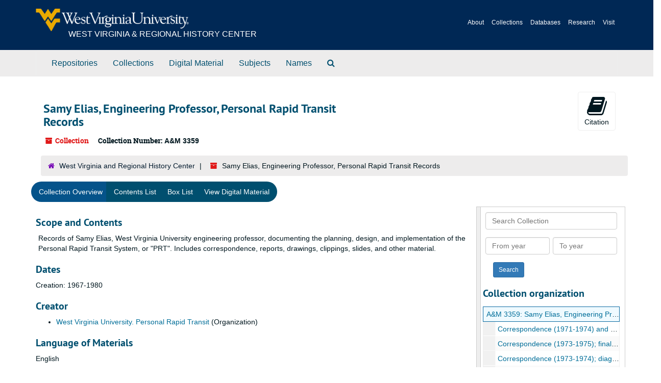

--- FILE ---
content_type: text/html;charset=utf-8
request_url: https://archives.lib.wvu.edu/repositories/2/resources/1607
body_size: 27542
content:
<!DOCTYPE html>
<html lang="en">
<head>
	<meta charset="utf-8"/>
	<meta http-equiv="X-UA-Compatible" content="IE=edge"/>
	<meta name="viewport" content="width=device-width, initial-scale=1">
	<link href="/favicon.ico" rel="shortcut icon" type="image/x-icon" />
	<title>Collection: Samy Elias, Engineering Professor, Personal Rapid Transit Records | West Virginia University Archivesspace</title>
	<meta name="csrf-param" content="authenticity_token" />
<meta name="csrf-token" content="TAWnP2gzaESCVDI043Il9uORN6O8tkIAncDZ50Eo1rbwUW5++36WRFANODqQDsVmrgdKiCJ7leiKIWJ9pSM/bQ==" />
		<meta name="referrer" content="origin-when-cross-origin" />
<meta name="viewport" content="width=device-width, initial-scale=1">
	<script>
	 var APP_PATH = '/';
	var SHOW_IDENTIFIERS_IN_TREE = true;
	</script>

	<link rel="stylesheet" media="all" href="/assets/application-c5ef6c3837eb5dfa7dbdd56630bce29abae71206f816c2cb3e936573b66c3028.css" />
	<script src="/assets/application-77406bf697558af1e782ad28fa7dc1be6c4f18508271369d4a2d9ef7aac90c32.js"></script>
	  <script type="application/ld+json">
    {
  "@context": "http://schema.org/",
  "@id": "https://archives.lib.wvu.edu/repositories/2/resources/1607",
  "@type": [
    "Collection",
    "ArchiveComponent"
  ],
  "name": "Samy Elias, Engineering Professor, Personal Rapid Transit Records",
  "identifier": "A&M 3359",
  "description": "Records of Samy Elias, West Virginia University engineering professor, documenting the planning, design, and implementation of the Personal Rapid Transit System, or \"PRT\". Includes correspondence, reports, drawings, clippings, slides, and other material.",
  "creator": [
    {
      "@id": "https://archives.lib.wvu.edu/agents/corporate_entities/1864",
      "@type": "Organization",
      "name": "West Virginia University. Personal Rapid Transit"
    }
  ],
  "dateCreated": [
    "Creation: 1967-1980"
  ],
  "materialExtent": [
    {
      "@type": "QuantitativeValue",
      "unitText": "Linear Feet",
      "value": "28.3"
    }
  ],
  "inLanguage": [
    {
      "@type": "Language",
      "name": "English"
    },
    {
      "@type": "Language",
      "name": "English"
    }
  ],
  "holdingArchive": {
    "@id": "https://archives.lib.wvu.edu/repositories/2",
    "@type": "ArchiveOrganization",
    "name": "West Virginia and Regional History Center",
    "address": {
      "@type": "PostalAddress",
      "streetAddress": [
        "1549 University Ave. ",
        " P.O. Box 6069 "
      ],
      "addressLocality": "Morgantown",
      "addressRegion": "WV",
      "postalCode": "26506-6069",
      "addressCountry": "US"
    },
    "telephone": [
      "304-293-3536"
    ]
  }
}
  </script>


			<!-- Begin plugin layout -->
			<link rel="stylesheet" media="screen" href="/assets/stylesheets/wvu-base.css" />
<link rel="stylesheet" media="screen" href="/assets/stylesheets/wvu.css" />
			<!-- End plugin layout -->

<!-- HTML5 shim and Respond.js for IE8 support of HTML5 elements and media queries -->
<!-- WARNING: Respond.js doesn't work if you view the page via file:// -->
<!--[if lt IE 9]>
	<script src="https://oss.maxcdn.com/html5shiv/3.7.3/html5shiv.min.js"></script>
	<script src="https://oss.maxcdn.com/respond/1.4.2/respond.min.js"></script>
<![endif]-->

		<!-- Google tag (gtag.js) -->
		<script async src="https://www.googletagmanager.com/gtag/js?id=G-4F42VS3NCR">
		</script>
		<script>
 		   window.dataLayer = window.dataLayer || [];
 		   function gtag(){dataLayer.push(arguments);}
 		   gtag('js', new Date());

 		   gtag('config', 'G-4F42VS3NCR');
		</script>
</head>

<body>
	<div class="skipnav">
  <a class="sr-only sr-only-focusable" href="#maincontent">Skip to main content</a>
</div>

		<section class="wvu-header" role="banner" aria-label="wvu archivesspace header">
  <div class="container">
      <a href="/" class="wvu-header-logo wvu-masthead__logo wvu-masthead__logo--w-signature">
          <span class="wvu-masthead-title wvu-masthead__title--w-signature">West Virginia &amp; Regional History Center</span>
      </a>
      <ul class="wvu-header-mobile-list">
          <li><a href="https://wvrhc.lib.wvu.edu/about/">About</a></li>
          <li><a href="https://wvrhc.lib.wvu.edu/collections/">Collections</a></li>
          <li><a href="https://wvrhc.lib.wvu.edu/research/databases/">Databases</a></li>
          <li><a href="https://wvrhc.lib.wvu.edu/research/">Research</a></li>
          <li><a href="https://wvrhc.lib.wvu.edu/visit/">Visit</a></li>
      </ul>
  </div>
</section>

		<section class="navigation row"><!-- WVU: originally id="navigation" -->
  <div class="container"><!-- WVU: add this div -->
  <nav class="navbar navbar-default" aria-label="top-level navigation">
    <div class="container-fluid navbar-header top-bar">
      <button type="button" class="navbar-toggle collapsed" data-toggle="collapse" data-target="#collapsemenu"
              aria-expanded="false">
        <span class="sr-only">Toggle Navigation</span>
        <span class="icon-bar"></span>
        <span class="icon-bar"></span>
        <span class="icon-bar"></span>
      </button>
      <div class="collapse navbar-collapse" id="collapsemenu">
        <ul class="nav nav navbar-nav">
            <li><a href="/repositories">Repositories</a></li>
            <li><a href="/repositories/resources">Collections</a></li>
            <li><a href="/objects?limit=digital_object">Digital Material</a></li>
            <li><a href="/subjects">Subjects</a></li>
            <li><a href="/agents">Names</a></li>
            <li><a href="/search?reset=true" title="Search The Archives">
                <span class="fa fa-search" aria-hidden="true"></span>
                <span class="sr-only">Search The Archives</span>
              </a>
            </li>
        </ul>
      </div>
    </div>
  </nav>
</div>
</section>

		
	<section id="container-fluid" class="container">
		<div class="container"><!-- WVU: add this div -->
			<a name="maincontent" id="maincontent"></a>
			
			<main role="main content"><!-- WVU: add this tag set -->
				<a name="main" title="Main Content"></a>
<div id="main-content" class="row resources">
  <div class="row" id="info_row">
  </div>
  <div class="information col-sm-7">
      

<h1>
    Samy Elias, Engineering Professor, Personal Rapid Transit Records
</h1>


<div class="badge-and-identifier">
  <div class="record-type-badge resource">
    <i class="fa fa-archive"></i>&#160;Collection 
  </div>
    <div class="identifier">
      <span class="id-label">Collection Number:</span>&#160;<span class="component">A&amp;M 3359</span>
    </div>
</div>

  </div>
  <div class="page_actions col-sm-5 right">
    <div title="Page Actions" class="text-right">
 <ul class="list-inline">
      <li class="large-badge  align-center">
          <form id="cite_sub" action="/cite" accept-charset="UTF-8" method="post"><input name="utf8" type="hidden" value="&#x2713;" /><input type="hidden" name="authenticity_token" value="Dj03JThpDK6DGIil1tX2/31DyEd5Xm2yjDZ6fDrLSmWqcrqRI59rSsVkHDoNOBk3pDC1ED1M4TYlLhjK3kqBEg==" />
  <input type="hidden" name="uri" id="uri" value="/repositories/2/resources/1607" />
  <input type="hidden" name="cite" id="cite" value="[Description and date of item], [Box/folder number], Samy Elias, Engineering Professor, Personal Rapid Transit Records, A&amp;M 3359, West Virginia and Regional History Center, West Virginia University Libraries, Morgantown, West Virginia." />
  <button type="submit" class="btn page_action request  btn-default">
    <i class="fa fa-book fa-3x"></i><br/>
    Citation
  </button>
</form>
      </li>
      <li class="large-badge  align-center">
              <a id="staff-link" href="#" class="btn btn-default hide" target="_blank">
        <i class="fa fa-pencil fa-3x"></i>
        <br/>
        Staff Only
    </a>

      </li>
 </ul>
</div>

  </div>
</div>
<div class="row">
      <nav aria-label="hierarchical navigation" class="clear bcrumb-wrap"><!-- WVU: combined div class="clear" and nav tags -->
      <ul class="breadcrumb">
	<li>
	  <span class='record-type-badge repository' aria-hidden='true'>       <i class='fa fa-home'></i>     </span>
	    <a href='/repositories/2'>
		West Virginia and Regional History Center
	    </a>
	</li>
	<li>
	  <span class='record-type-badge resource' aria-hidden='true'>       <i class='fa fa-archive'></i>     </span>
	    Samy Elias, Engineering Professor, Personal Rapid Transit Records
	</li>
      </ul>
    </nav>
</div>

</div>

<div class="row" id="tabs">
  <div class="col-sm-9 text-center tabbing navbar navbar-default">
    <ul class="tabbing nav nav-pills">
        <li >

    <a class="active" aria-current="page" href="#">Collection Overview</a>
  </li>

        <li >

    <a href="/repositories/2/resources/1607/collection_organization">Contents List</a>
  </li>

        <li >

    <a href="/repositories/2/resources/1607/inventory">Box List</a>
  </li>

        <li >

    <a href="/repositories/2/resources/1607/digitized">View Digital Material</a>
  </li>

    </ul>
  </div>
</div>


<div class="row" id="notes_row">
  <div class="col-sm-9">
    
    <!-- Look for '_inherited' and '*_inherited' properties -->
<div class="upper-record-details">
      
    <div class="abstract single_note" >
     <h2>Scope and Contents</h2>
         <div class="subnote ">
           <span class="note-content">
             <p>Records of Samy Elias, West Virginia University engineering professor, documenting the planning, design, and implementation of the Personal Rapid Transit System, or "PRT". Includes correspondence, reports, drawings, clippings, slides, and other material.</p>
           </span>
         </div>
     </div>


      <h2>Dates</h2>
      <ul class="dates-is-single-date">
        <li class="dates"> 
            Creation: 1967-1980 
        </li>
</ul>



      
  <h2>Creator</h2>
  <ul class="present_list agents_list">
      <li>


        <a href="/agents/corporate_entities/1864">West Virginia University. Personal Rapid Transit</a>
        (Organization)
      </li>
  </ul>


        
    <div class="langmaterial single_note" >
     <h2>Language of Materials</h2>
       <div class="note-content">
         <p><span class="language" encodinganalog="041" langcode="eng">English</span></p>
       </div>
     </div>

        
    <div class="accessrestrict single_note" >
     <h2>Conditions Governing Access</h2>
         <div class="subnote ">
           <span class="note-content">
             <p>No special access restriction applies.<br /><br />Researchers may access digitized materials by requesting to view the materials in person by appointment or remotely by contacting the West Virginia &amp; Regional History Center reference department at https://westvirginia.libanswers.com/wvrhc.</p>
           </span>
         </div>
     </div>

        
    <div class="userestrict single_note" >
     <h2>Conditions Governing Use</h2>
         <div class="subnote ">
           <span class="note-content">
             <p>Permission to publish or reproduce is required from the copyright holder. For more information, please see the <a href="https://wvrhc.lib.wvu.edu/visit/permissions-and-copyright"><span class="a" target="_blank">Permissions and Copyright page</span></a> on the West Virginia and Regional History Center website.</p>
           </span>
         </div>
     </div>


      <h2>Extent</h2>
        <p class="extent">
	  28.3 Linear Feet (28 ft. 4 in. (22 records cartons, 15 in. each); (2 document cases, 5 in.))
	</p>


    


      
      
      
</div>

    <div class="acc_holder clear" >
      <div class="panel-group" id="res_accordion">
	  <div class="panel panel-default">
    <div class="panel-heading">
      <h2 class="panel-title">
        <a class="accordion-toggle" data-toggle="collapse"  href="#add_desc" aria-expanded="true">
          Additional Description
        </a>
      </h2>
    </div>
    <div id="add_desc" class="panel-collapse collapse note_panel in">
      <div class="panel-body">
        	    <div class="note">
	      
    <div class="physloc single_note" >
     <h3>Physical Location</h3>
       <div class="note-content">
         <p>West Virginia and Regional History Center / West Virginia University / 1549 University Avenue / P.O. Box 6069 / Morgantown, WV 26506-6069 / Phone: 304-293-3536  / URL: https://wvrhc.lib.wvu.edu/</p>
       </div>
     </div>

	    </div>

      </div>
    </div>
  </div>

    

	    <div class="panel panel-default">
    <div class="panel-heading">
      <h2 class="panel-title">
        <a class="accordion-toggle" data-toggle="collapse"  href="#fa" aria-expanded="true">
          Finding Aid &amp; Administrative Information
        </a>
      </h2>
    </div>
    <div id="fa" class="panel-collapse collapse note_panel in">
      <div class="panel-body">
        
    <dl class="dl-horizontal-fa">
      
        <dt>Title</dt>
        <dd>Samy Elias, Engineering Professor, Personal Rapid Transit Records, 1967-1980</dd>



          <dt>Author</dt>
          <dd>
              Staff of the West Virginia &amp; Regional History Center
          </dd>
          <dt>Description rules</dt>
          <dd>
              Describing Archives: A Content Standard
          </dd>
          <dt>Language of description</dt>
          <dd>
              English
          </dd>
          <dt>Script of description</dt>
          <dd>
              Code for undetermined script
          </dd>
          <dt>Language of description note</dt>
          <dd>
              English
          </dd>
    </dl>

      </div>
    </div>
  </div>

	      <div class="panel panel-default">
    <div class="panel-heading">
      <h2 class="panel-title">
        <a class="accordion-toggle" data-toggle="collapse"  href="#repo_deets" aria-expanded="true">
          Repository Details
        </a>
      </h2>
    </div>
    <div id="repo_deets" class="panel-collapse collapse note_panel in">
      <div class="panel-body">
        <h3>Repository Details</h3>
<p> Part of the West Virginia and Regional History Center Repository</p>
<div class="website">
  <a href="https://wvrhc.lib.wvu.edu">https://wvrhc.lib.wvu.edu</a>
</div>



<div class='contact_info'>
  <strong>Contact:</strong> <br/>
  <span class="street">
    1549 University Ave.  <br/> P.O. Box 6069 
    <br />
  </span>

     <span class="city">Morgantown</span>
     <span class="region">WV</span>
     <span class="post_code">26506-6069</span>
     <span class="country">US</span>

<br/>

   <span class="telephone">
       <i class="fa fa-phone" aria-hidden="true"></i> 304-293-3536
   </span><br/>

<!-- YEE HAW -->
<span class="email"><i class="fa fa-envelope" aria-hidden="true"></i> <a href="mailto:wvrhcref@westvirginia.libanswers.com" title="Send email">wvrhcref@westvirginia.libanswers.com</a></span>
<br/>
</div>



      </div>
    </div>
  </div>

      </div>
        
        
        
    </div>
    <script type="text/javascript" >initialize_accordion(".note_panel", "Expand All" , "Collapse All", true);
    </script>

  </div>
  <div id="sidebar" class="col-sm-3 sidebar sidebar-container resizable-sidebar" >
   <a name="search" title="Search within collection"></a>
<div class="search">

  <form class="form-horizontal" action="/repositories/2/resources/1607/search" accept-charset="UTF-8" method="get"><input name="utf8" type="hidden" value="&#x2713;" />

    <div class="form-group">
      <label class="sr-only" for="filter_q0">Search Collection</label>
      <input type="text" name="filter_q[]" id="filter_q0" placeholder="Search Collection" class="form-control" />
    </div>

    <div class="form-group">
      <input type="hidden" name="op[]" id="op_" value="" />
      <input type="hidden" name="field[]" id="field_" value="" />
      <input type="hidden" name="limit" id="limit" value="" />
      <input type="hidden" name="q[]" id="q_" value="*" />

      <div class="col-md-6 year_from">
        <label class="sr-only" for="filter_from_year">From year</label>
        <input type="text" name="filter_from_year" id="filter_from_year" size="4" maxlength="4" placeholder="From year" class="form-control" />
      </div>

      <div class="col-md-6 year_to">
        <label class="sr-only" for="filter_to_year">To year</label>
        <input type="text" name="filter_to_year" id="filter_to_year" size="4" maxlength="4" placeholder="To year" class="form-control" />
      </div>

    </div>

    <input type="submit" name="commit" value="Search" class="btn btn-primary btn-sm" data-disable-with="Search" />

</form>
</div>

   <script src="/assets/largetree-b0b22b9d696a4d65209a85b481fc377eee881d5cbde959c2a6c1658438494c64.js"></script>
<script src="/assets/tree_renderer-11caee3c4a960695e6913de51382be9e2df87e3351b4d0e5913e888ced73f689.js"></script>

<h2>Collection organization</h2>
<div class="infinite-tree-view largetree-container" id='tree-container'></div>

<script>

    var root_uri = '/repositories/2/resources/1607';
    var should_link_to_record = true;

    var tree = new LargeTree(new TreeDataSource(root_uri + '/tree'),
        $('#tree-container'),
        root_uri,
        true,
        new SimpleRenderer(should_link_to_record),
        function() {
            var tree_id = TreeIds.uri_to_tree_id('/repositories/2/resources/1607');
            tree.setCurrentNode(tree_id, function() {
                // scroll to selected node
                tree.elt.scrollTo('#'+tree_id, 0, {offset: -50});
            });
        },
        function(current_node, tree) {
          tree.expandNode(current_node);
        });
</script>

 </div>
</div>

  <div class="modal fade" id="cite_modal" tabindex="-1" role="dialog" aria-modal="true" aria-labelledby="cite_modalLabel">
  <div class="modal-dialog">
    <div class="modal-content">
      <header class="modal-header">
        <button type="button" class="close" id="cite_modal_header_close" data-dismiss="modal" aria-label="Close">&times;</button>
        <h2 class="modal-title h3" id="cite_modalLabel">Citation</h2>
      </header>
      <div class="modal-body">
        <section class="panel panel-default mt15px">
  <header class="panel-heading">
    <h3 class="panel-title">Cite Item</h3>
  </header>
  <div class="panel-body flex align-items-center">
    <p id="item_citation" class="flex-grow-1 mr15px mb0">[Description and date of item], [Box/folder number], Samy Elias, Engineering Professor, Personal Rapid Transit Records, A&amp;M 3359, West Virginia and Regional History Center, West Virginia University Libraries, Morgantown, West Virginia.</p>
    <button type="button" id="copy_item_citation" class="btn btn-primary clip-btn" data-clipboard-target="#item_citation" aria-label="Copy item citation to clipboard">Copy to clipboard</button>
  </div>
</section>
<section class="panel panel-default">
  <header class="panel-heading">
    <h3 class="panel-title">Cite Item Description</h3>
  </header>
  <div class="panel-body flex align-items-center">
    <p id="item_description_citation" class="flex-grow-1 mr15px mb0">[Description and date of item], [Box/folder number], Samy Elias, Engineering Professor, Personal Rapid Transit Records, A&amp;M 3359, West Virginia and Regional History Center, West Virginia University Libraries, Morgantown, West Virginia. https://archives.lib.wvu.edu/repositories/2/resources/1607  Accessed  January 30, 2026.</p>
    <button type="button" id="copy_item_description_citation" class="btn btn-primary clip-btn" data-clipboard-target="#item_description_citation" aria-label="Copy item description citation to clipboard">Copy to clipboard</button>
  </div>
</section>

      </div>
      <footer class="modal-footer">
        <button type="button" class="btn btn-default" id="cite_modal_footer_close" data-dismiss="modal" aria-label="Close">Close</button>
      </footer>
    </div>
  </div>
</div>

<script type ="text/javascript" >setupCite()</script>
  <div class="modal fade" id="request_modal" tabindex="-1" role="dialog" aria-modal="true" aria-labelledby="request_modalLabel">
  <div class="modal-dialog">
    <div class="modal-content">
      <header class="modal-header">
        <button type="button" class="close" id="request_modal_header_close" data-dismiss="modal" aria-label="Close">&times;</button>
        <h2 class="modal-title h3" id="request_modalLabel">Request</h2>
      </header>
      <div class="modal-body">
        <form id="request_form" action="/fill_request" accept-charset="UTF-8" method="post"><input name="utf8" type="hidden" value="&#x2713;" /><input type="hidden" name="authenticity_token" value="d7gn9WzqTfB5F8+F1h5joj9gMhrVL2/VgVQ/4BvvCxn5QRBm7HwThRme0V1UQ2jKvNJnaku4912627xvYXt+Og==" />
  

    <input type='hidden' name='request_uri' value='/repositories/2/resources/1607' />

    <input type='hidden' name='title' value='Samy Elias, Engineering Professor, Personal Rapid Transit Records' />

    <input type='hidden' name='identifier' value='A&amp;amp;amp;M 3359' />

    <input type='hidden' name='cite' value='[Description and date of item], [Box/folder number], Samy Elias, Engineering Professor, Personal Rapid Transit Records, A&amp;amp;amp;M 3359, West Virginia and Regional History Center, West Virginia University Libraries, Morgantown, West Virginia.' />

    <input type='hidden' name='restrict' value='&amp;lt;p&amp;gt;No special access restriction applies.&amp;lt;br&amp;gt;&amp;lt;br&amp;gt;Researchers may access digitized materials by requesting to view the materials in person by appointment or remotely by contacting the West Virginia &amp;amp;amp; Regional History Center reference department at https://westvirginia.libanswers.com/wvrhc.&amp;lt;/p&amp;gt;' />

    <input type='hidden' name='repo_name' value='West Virginia and Regional History Center' />

    <input type='hidden' name='repo_uri' value='/repositories/2' />

    <input type='hidden' name='repo_code' value='WVRHC' />

    <input type='hidden' name='repo_email' value='wvrhcref@westvirginia.libanswers.com' />

  <div  id="request">
    <div class="form-group required ">
      <label class="sr-only" for="user_name">Your name required</label>
      <div class="input-group">
        <input type="text" name="user_name" id="user_name" placeholder="Your name" class="form-control" />
        <div class="input-group-addon">
          <span class="required aria-hidden">required</span>
        </div>
      </div>
    </div>
    <div class="form-group required ">
      <label class="sr-only" for="user_email">Your email address required</label>
      <div class="input-group">
        <input type="email" name="user_email" id="user_email" placeholder="Your email address" class="form-control" />
        <div class="input-group-addon">
          <span class="required aria-hidden">required</span>
        </div>
      </div>
    </div>
    <div class="form-group ">
      <label class="sr-only" for="date">Anticipated arrival date</label>
      <input type="text" name="date" id="date" placeholder="Anticipated arrival date" class="form-control" />
    </div>
    <div class="form-group ">
      <label class="sr-only" for="note">Note to the staff</label>
      <textarea name="note" id="note" rows="3" cols="25" placeholder="Note to the staff" class="form-control">
</textarea>
    </div>
    <div class="form-group honeypot">
      <span class="aria-hidden">
        <label for="comment">Comment</label>
        <input type="text" name="comment" id="comment" tabindex="-1" class="form-control" />
      </span>
    </div>
    <button type="submit" class="btn btn-primary action-btn noscript">Submit Request</button>
  </div>
</form>
      </div>
      <footer class="modal-footer">
        <button type="button" class="btn btn-default" id="request_modal_footer_close" data-dismiss="modal" aria-label="Close">Close</button>
          <button type="button" class="btn btn-primary action-btn"></button>
      </footer>
    </div>
  </div>
</div>

<script type ="text/javascript" >setupRequest("request_modal",  "Request")</script>


			</main>
		</div>
	</section>

	<script type="text/javascript">
		$(".upper-record-details .note-content").each(function(index, element){$(this).readmore(450)});
	</script>

	<footer id="footer" class="row">
  <div class="container">
      <div class="school-footer">
          <p><span class="footerTitle">WVU <strong>Libraries</strong></span><br>
                  West Virginia University<br>
                  1549 University Ave. | P.O. Box 6069<br>
                  Morgantown, WV 26506-6069<br>
                  Phone: <a href="tel:13042934040">1-304-293-4040</a><br>
                  Fax: 1-304-293-6638<br><br>
              <a href="https://lib.wvu.edu/sitemap">Sitemap</a> | <a href="https://lib.wvu.edu/about/policies/webstandards">Web Standards</a> | <a href="https://lib.wvu.edu/about/contactus/">Questions or Comments</a>? <br>
          <em>© West Virginia University. Last modified September 13, 2022. <span class="disclaimer">West Virginia University is an Equal Opportunity/Affirmative Action Institution.</span></em></p>
      </div>
      <div class="wvu-footer">
        <ul class="wvuFooterSites">
          <nobr>                        
              <li><a href="http://www.wvu.edu/SiteIndex/">A-Z Site Index</a></li>
              <li><a href="http://www.wvu.edu/CampusMap/">Campus Map</a></li>
              <li><a href="http://www.hr.wvu.edu/wvu_jobs">Jobs</a></li>
              <li><a href="http://directory.wvu.edu/">Directory</a></li>
          </nobr>
          <nobr>
              <li><a href="http://www.wvuf.org/">Give to WVU</a></li>
              <li><a href="http://myaccess.wvu.edu/">MyAccess</a></li>
              <li><a href="http://careerservices.wvu.edu/students/mountaineertraklogins">MountaineerTRAK</a></li>
          </nobr>
          <nobr>                            
              <li><a href="http://www.wvu.edu/">WVU Home</a></li>
              <li><a href="http://alert.wvu.edu/">WVU Alert</a></li>
              <li><a href="http://wvutoday.wvu.edu">WVU Today</a></li>
              <li><a href="http://mix.wvu.edu/">MIX</a></li>
          </nobr>
        </ul>
        <div style="clear:both;"></div>
        <ul class="wvuFooterSocial">
            <li>
              <a class="socmedia" target="_blank" href="http://www.facebook.com/WVULibraries">
                <img src="https://host.lib.wvu.edu/images/2015/facebook.png" alt="Facebook" title="Facebook">
              </a>
            </li>
            <li>
              <a class="socmedia" href="https://www.instagram.com/wvulibraries/" target="_blank">
                <img src="https://host.lib.wvu.edu/images/2015/instagram.png" alt="Instagram" title="Instagram">
              </a>
              </li>             
            <li>
              <a class="socmedia" target="_blank" href="https://twitter.com/wvuLibraries">
                <img src="https://host.lib.wvu.edu/images/2015/twitter.png" alt="Twitter" title="Twitter">
              </a>
            </li>
            <li>
              <a class="socmedia" target="_blank" href="http://www.youtube.com/WVULibraries">
                <img src="https://host.lib.wvu.edu/images/2015/youtube.png" alt="Youtube" title="Youtube">
              </a>
            </li>
          </ul>
      </div>
  </div>
</footer>


			<script>
				FRONTEND_URL = "https://archivesspace.lib.wvu.edu";
				RECORD_URI = "/repositories/2/resources/1607";
				STAFF_LINK_MODE = "readonly";
			</script>
</body>
</html>
